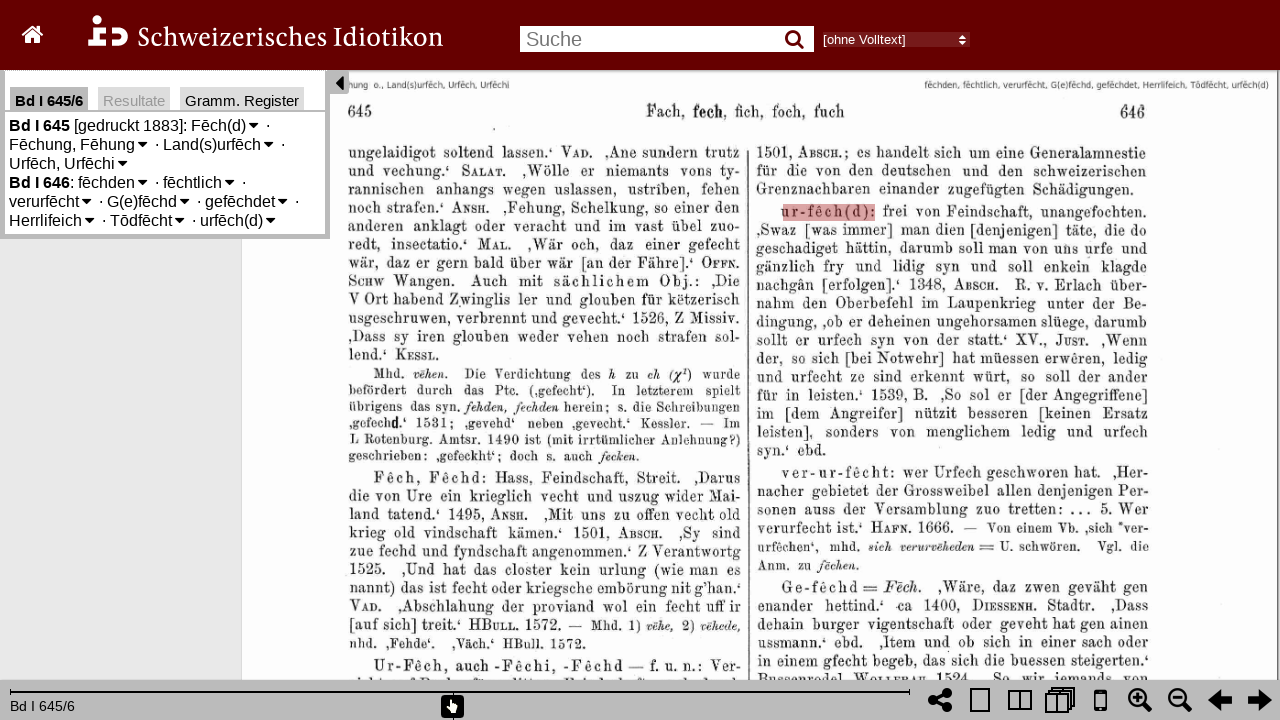

--- FILE ---
content_type: text/html; charset=utf-8
request_url: https://digital.idiotikon.ch/idtkn/retrieve_links/volume/1/339/341
body_size: 96
content:
{ "vol": 1, "pages": [ { "pageindex": 341, "links": [
{
"b": 288,
"r": 815,
"l": 699,
"t": 259,
"dic": "Id",
"tvol": 1,
"tcol": 643,
"tmsg": "gehe zu Band 1, Spalte 643"
}
]
 }] }

--- FILE ---
content_type: text/html; charset=utf-8
request_url: https://digital.idiotikon.ch/idtkn/get_hl_positions/volume/1/339/341/1.646,lem:urf%EF%BF%BD%EF%BF%BDch(d)
body_size: -30
content:
{"l":1179,"b":383,"r":1379,"t":347,"page":340,"docid":340}

--- FILE ---
content_type: text/html; charset=utf-8
request_url: https://digital.idiotikon.ch/idtkn/lemma_info_box/10645/mode/1up
body_size: 1631
content:


  
<div id="idtkn_info_content">

  
  <b title="Band, Spalte">Bd I 645</b> [gedruckt 1883]:
    
      
        <span title="Fech/Fehd" 
             hlitem="1.645,110354"
             lemma_id="110354"
             class="idtkn_lemma">Fēch(d)<span class="toggle_meanings">&#8239;<i class="fa fa-caret-down"></i></span>
<div class="idtkn_meaning_list">
  
    <span class="idtkn_meaning meaning_level_0" vol="1" col="645" hlitem="110354"><span class="meaning_numlabel" title=""></span>
    Hass, Feindschaft, Streit</span>
  


  <span class="gramrec_detail_button">Gramm. Reg.</span>
  <ul class="gramrec_detail">
    
    <li data-gramcat-id="524"
        title=" Wortbildung: mit erkennbarem Suffix: Substantive: Feminina: -(e)d(eⁿ), ahd. -ida">-(e)d(eⁿ), ahd. -ida</li>
    
  </ul>



</div>

</span><span class="lemma_delim"> · </span>
      
        <span title="Fechung" 
             hlitem="1.645,110441"
             lemma_id="110441"
             class="idtkn_lemma">Fēchung, Fēhung<span class="toggle_meanings">&#8239;<i class="fa fa-caret-down"></i></span>
<div class="idtkn_meaning_list">
  
    <span class="idtkn_meaning meaning_level_0" vol="1" col="645" hlitem="110441"><span class="meaning_numlabel" title=""></span>
    'Fehung, Schelkung, so einer den anderen anklagt oder veracht und im vast übel zuoredt, insectatio'</span>
  




</div>

</span><span class="lemma_delim"> · </span>
      
        <span title="Landurfech/Landsurfech" 
             hlitem="1.645,148203"
             lemma_id="148203"
             class="idtkn_lemma">Land(s)urfēch<span class="toggle_meanings">&#8239;<i class="fa fa-caret-down"></i></span>
<div class="idtkn_meaning_list">
  
    <span class="idtkn_meaning meaning_level_0" vol="1" col="645" hlitem="148203"><span class="meaning_numlabel" title=""></span>
    die landesübliche oder die dem ganzen Lande gebotene Urfehde? das Gelübde, eine Zeit lang das Land meiden zu wollen?</span>
  


  <span class="gramrec_detail_button">Gramm. Reg.</span>
  <ul class="gramrec_detail">
    
    <li data-gramcat-id="990"
        title=" Wortbildung: Zssen: Kompositionsfuge, "unechte" Zssen">Kompositionsfuge, "unechte" Zssen</li>
    
  </ul>



</div>

</span><span class="lemma_delim"> · </span>
      
        <span title="Urfech/Urfehde" 
             hlitem="1.645,206162"
             lemma_id="206162"
             class="idtkn_lemma">Urfēch, Urfēchi<span class="toggle_meanings">&#8239;<i class="fa fa-caret-down"></i></span>
<div class="idtkn_meaning_list">
  
    <span class="idtkn_meaning meaning_level_0" vol="1" col="645" hlitem="206162"><span class="meaning_numlabel" title=""></span>
    Verzicht auf Rache für erlittene Feindschaft, auch durch Eid bekräftigtes Gelübde übh., bes. in der Verbindung: 'U. schwören'</span>
  


  <span class="gramrec_detail_button">Gramm. Reg.</span>
  <ul class="gramrec_detail">
    
    <li data-gramcat-id="400"
        title=" Wortbildung: mit Präfix: ur-">ur-</li>
    
    <li data-gramcat-id="1149"
        title=" Genus: Genuswechsel: f. &gt; n.">f. &gt; n.</li>
    
    <li data-gramcat-id="552"
        title=" Wortbildung: mit erkennbarem Suffix: Substantive: Feminina: -i: indifferent">indifferent</li>
    
  </ul>



</div>

</span>
      
    
  <br />
  
  <b title="Band, Spalte">Bd I 646</b>:
    
      
        <span title="fechden/fehden" 
             hlitem="1.646,110355"
             lemma_id="110355"
             class="idtkn_lemma">fēchden<span class="toggle_meanings">&#8239;<i class="fa fa-caret-down"></i></span>
<div class="idtkn_meaning_list">
  
    <span class="idtkn_meaning meaning_level_0" vol="1" col="646" hlitem="110355"><span class="meaning_numlabel" title=""></span>
    hassen, verfolgen (auch gerichtlich), befeinden</span>
  


  <span class="gramrec_detail_button">Gramm. Reg.</span>
  <ul class="gramrec_detail">
    
    <li data-gramcat-id="311"
        title=" Wortbildung: mittels Stammbildung (-erweiterung): Verben: aus Subst.: Denomm. von Abstr.">Denomm. von Abstr.</li>
    
  </ul>



</div>

</span><span class="lemma_delim"> · </span>
      
        <span title="fechtlich" 
             hlitem="1.646,110433"
             lemma_id="110433"
             class="idtkn_lemma">fēchtlich<span class="toggle_meanings">&#8239;<i class="fa fa-caret-down"></i></span>
<div class="idtkn_meaning_list">
  
    <span class="idtkn_meaning meaning_level_0" vol="1" col="646" hlitem="110433"><span class="meaning_numlabel" title=""></span>
    feindlich</span>
  


  <span class="gramrec_detail_button">Gramm. Reg.</span>
  <ul class="gramrec_detail">
    
    <li data-gramcat-id="676"
        title=" Wortbildung: mit erkennbarem Suffix: Adjektive: -lich (vgl. -eⁿlich)">-lich (vgl. -eⁿlich)</li>
    
  </ul>



</div>

</span><span class="lemma_delim"> · </span>
      
        <span title="verurfecht" 
             hlitem="1.646,113889"
             lemma_id="113889"
             class="idtkn_lemma">verurfēcht<span class="toggle_meanings">&#8239;<i class="fa fa-caret-down"></i></span>
<div class="idtkn_meaning_list">
  
    <span class="idtkn_meaning meaning_level_0" vol="1" col="646" hlitem="113889"><span class="meaning_numlabel" title=""></span>
    wer Urfech geschworen hat</span>
  




</div>

</span><span class="lemma_delim"> · </span>
      
        <span title="Gfechd/Gefehde" 
             hlitem="1.646,120675"
             lemma_id="120675"
             class="idtkn_lemma">G(e)fēchd<span class="toggle_meanings">&#8239;<i class="fa fa-caret-down"></i></span>
<div class="idtkn_meaning_list">
  
    <span class="idtkn_meaning meaning_level_0" vol="1" col="646" hlitem="120675"><span class="meaning_numlabel" title=""></span>
    Hass, Feindschaft, Streit</span>
  




</div>

</span><span class="lemma_delim"> · </span>
      
        <span title="gefechdet" 
             hlitem="1.646,120676"
             lemma_id="120676"
             class="idtkn_lemma">gefēchdet<span class="toggle_meanings">&#8239;<i class="fa fa-caret-down"></i></span>
<div class="idtkn_meaning_list">
  
    <span class="idtkn_meaning meaning_level_0" vol="1" col="646" hlitem="120676"><span class="meaning_numlabel" title=""></span>
    'Einem gefehdet d. i. aufsätzig, gehässig sein'</span>
  


  <span class="gramrec_detail_button">Gramm. Reg.</span>
  <ul class="gramrec_detail">
    
    <li data-gramcat-id="977"
        title=" Wortbildung: Präfix und Suffix: Adjektive: ge + Stamm + et">ge + Stamm + et</li>
    
  </ul>



</div>

</span><span class="lemma_delim"> · </span>
      
        <span title="" 
             hlitem="1.646,133111"
             lemma_id="133111"
             class="idtkn_lemma">Herrlifeich<span class="toggle_meanings">&#8239;<i class="fa fa-caret-down"></i></span>
<div class="idtkn_meaning_list">
  
    <span class="idtkn_meaning meaning_level_0" vol="1" col="646" hlitem="133111"><span class="meaning_numlabel" title=""></span>
    Einer, der vornehmer tut, als nach seinem ökonomischen Mitteln zu erwarten ist, namentlich sich schön kleidet</span>
  


  <span class="gramrec_detail_button">Gramm. Reg.</span>
  <ul class="gramrec_detail">
    
    <li data-gramcat-id="1030"
        title=" Wortbildung: irreguläre Bildungen: Umbildung, -deutung, Anlehnung, Verballhornung (vgl. 4.6.11. Kontamination)">Umbildung, -deutung, Anlehnung, Verballhornung (vgl. 4.6.11. Kontamination)</li>
    
  </ul>



</div>

</span><span class="lemma_delim"> · </span>
      
        <span title="Todfecht" 
             hlitem="1.646,198776"
             lemma_id="198776"
             class="idtkn_lemma">Tōdfēcht<span class="toggle_meanings">&#8239;<i class="fa fa-caret-down"></i></span>
<div class="idtkn_meaning_list">
  
    <span class="idtkn_meaning meaning_level_0" vol="1" col="646" hlitem="198776"><span class="meaning_numlabel" title=""></span>
    Todfeindschaft, Blutrache</span>
  




</div>

</span><span class="lemma_delim"> · </span>
      
        <span title="urfech" 
             hlitem="1.646,206166"
             lemma_id="206166"
             class="idtkn_lemma">urfēch(d)<span class="toggle_meanings">&#8239;<i class="fa fa-caret-down"></i></span>
<div class="idtkn_meaning_list">
  
    <span class="idtkn_meaning meaning_level_0" vol="1" col="646" hlitem="206166"><span class="meaning_numlabel" title=""></span>
    frei von Feindschaft, unangefochten</span>
  


  <span class="gramrec_detail_button">Gramm. Reg.</span>
  <ul class="gramrec_detail">
    
    <li data-gramcat-id="211"
        title=" Wortbildung: mittels Stammbildung (-erweiterung): Adjektive: Adj. formal = Subst.">Adj. formal = Subst.</li>
    
  </ul>



</div>

</span>
      
    
  <br />
  

</div>




--- FILE ---
content_type: text/html; charset=utf-8
request_url: https://digital.idiotikon.ch/idtkn/retrieve_links/volume/1/339/341
body_size: 96
content:
{ "vol": 1, "pages": [ { "pageindex": 341, "links": [
{
"b": 288,
"r": 815,
"l": 699,
"t": 259,
"dic": "Id",
"tvol": 1,
"tcol": 643,
"tmsg": "gehe zu Band 1, Spalte 643"
}
]
 }] }

--- FILE ---
content_type: text/html; charset=utf-8
request_url: https://digital.idiotikon.ch/idtkn/lemma_info_box/10645/mode/1up
body_size: 1631
content:


  
<div id="idtkn_info_content">

  
  <b title="Band, Spalte">Bd I 645</b> [gedruckt 1883]:
    
      
        <span title="Fech/Fehd" 
             hlitem="1.645,110354"
             lemma_id="110354"
             class="idtkn_lemma">Fēch(d)<span class="toggle_meanings">&#8239;<i class="fa fa-caret-down"></i></span>
<div class="idtkn_meaning_list">
  
    <span class="idtkn_meaning meaning_level_0" vol="1" col="645" hlitem="110354"><span class="meaning_numlabel" title=""></span>
    Hass, Feindschaft, Streit</span>
  


  <span class="gramrec_detail_button">Gramm. Reg.</span>
  <ul class="gramrec_detail">
    
    <li data-gramcat-id="524"
        title=" Wortbildung: mit erkennbarem Suffix: Substantive: Feminina: -(e)d(eⁿ), ahd. -ida">-(e)d(eⁿ), ahd. -ida</li>
    
  </ul>



</div>

</span><span class="lemma_delim"> · </span>
      
        <span title="Fechung" 
             hlitem="1.645,110441"
             lemma_id="110441"
             class="idtkn_lemma">Fēchung, Fēhung<span class="toggle_meanings">&#8239;<i class="fa fa-caret-down"></i></span>
<div class="idtkn_meaning_list">
  
    <span class="idtkn_meaning meaning_level_0" vol="1" col="645" hlitem="110441"><span class="meaning_numlabel" title=""></span>
    'Fehung, Schelkung, so einer den anderen anklagt oder veracht und im vast übel zuoredt, insectatio'</span>
  




</div>

</span><span class="lemma_delim"> · </span>
      
        <span title="Landurfech/Landsurfech" 
             hlitem="1.645,148203"
             lemma_id="148203"
             class="idtkn_lemma">Land(s)urfēch<span class="toggle_meanings">&#8239;<i class="fa fa-caret-down"></i></span>
<div class="idtkn_meaning_list">
  
    <span class="idtkn_meaning meaning_level_0" vol="1" col="645" hlitem="148203"><span class="meaning_numlabel" title=""></span>
    die landesübliche oder die dem ganzen Lande gebotene Urfehde? das Gelübde, eine Zeit lang das Land meiden zu wollen?</span>
  


  <span class="gramrec_detail_button">Gramm. Reg.</span>
  <ul class="gramrec_detail">
    
    <li data-gramcat-id="990"
        title=" Wortbildung: Zssen: Kompositionsfuge, "unechte" Zssen">Kompositionsfuge, "unechte" Zssen</li>
    
  </ul>



</div>

</span><span class="lemma_delim"> · </span>
      
        <span title="Urfech/Urfehde" 
             hlitem="1.645,206162"
             lemma_id="206162"
             class="idtkn_lemma">Urfēch, Urfēchi<span class="toggle_meanings">&#8239;<i class="fa fa-caret-down"></i></span>
<div class="idtkn_meaning_list">
  
    <span class="idtkn_meaning meaning_level_0" vol="1" col="645" hlitem="206162"><span class="meaning_numlabel" title=""></span>
    Verzicht auf Rache für erlittene Feindschaft, auch durch Eid bekräftigtes Gelübde übh., bes. in der Verbindung: 'U. schwören'</span>
  


  <span class="gramrec_detail_button">Gramm. Reg.</span>
  <ul class="gramrec_detail">
    
    <li data-gramcat-id="400"
        title=" Wortbildung: mit Präfix: ur-">ur-</li>
    
    <li data-gramcat-id="1149"
        title=" Genus: Genuswechsel: f. &gt; n.">f. &gt; n.</li>
    
    <li data-gramcat-id="552"
        title=" Wortbildung: mit erkennbarem Suffix: Substantive: Feminina: -i: indifferent">indifferent</li>
    
  </ul>



</div>

</span>
      
    
  <br />
  
  <b title="Band, Spalte">Bd I 646</b>:
    
      
        <span title="fechden/fehden" 
             hlitem="1.646,110355"
             lemma_id="110355"
             class="idtkn_lemma">fēchden<span class="toggle_meanings">&#8239;<i class="fa fa-caret-down"></i></span>
<div class="idtkn_meaning_list">
  
    <span class="idtkn_meaning meaning_level_0" vol="1" col="646" hlitem="110355"><span class="meaning_numlabel" title=""></span>
    hassen, verfolgen (auch gerichtlich), befeinden</span>
  


  <span class="gramrec_detail_button">Gramm. Reg.</span>
  <ul class="gramrec_detail">
    
    <li data-gramcat-id="311"
        title=" Wortbildung: mittels Stammbildung (-erweiterung): Verben: aus Subst.: Denomm. von Abstr.">Denomm. von Abstr.</li>
    
  </ul>



</div>

</span><span class="lemma_delim"> · </span>
      
        <span title="fechtlich" 
             hlitem="1.646,110433"
             lemma_id="110433"
             class="idtkn_lemma">fēchtlich<span class="toggle_meanings">&#8239;<i class="fa fa-caret-down"></i></span>
<div class="idtkn_meaning_list">
  
    <span class="idtkn_meaning meaning_level_0" vol="1" col="646" hlitem="110433"><span class="meaning_numlabel" title=""></span>
    feindlich</span>
  


  <span class="gramrec_detail_button">Gramm. Reg.</span>
  <ul class="gramrec_detail">
    
    <li data-gramcat-id="676"
        title=" Wortbildung: mit erkennbarem Suffix: Adjektive: -lich (vgl. -eⁿlich)">-lich (vgl. -eⁿlich)</li>
    
  </ul>



</div>

</span><span class="lemma_delim"> · </span>
      
        <span title="verurfecht" 
             hlitem="1.646,113889"
             lemma_id="113889"
             class="idtkn_lemma">verurfēcht<span class="toggle_meanings">&#8239;<i class="fa fa-caret-down"></i></span>
<div class="idtkn_meaning_list">
  
    <span class="idtkn_meaning meaning_level_0" vol="1" col="646" hlitem="113889"><span class="meaning_numlabel" title=""></span>
    wer Urfech geschworen hat</span>
  




</div>

</span><span class="lemma_delim"> · </span>
      
        <span title="Gfechd/Gefehde" 
             hlitem="1.646,120675"
             lemma_id="120675"
             class="idtkn_lemma">G(e)fēchd<span class="toggle_meanings">&#8239;<i class="fa fa-caret-down"></i></span>
<div class="idtkn_meaning_list">
  
    <span class="idtkn_meaning meaning_level_0" vol="1" col="646" hlitem="120675"><span class="meaning_numlabel" title=""></span>
    Hass, Feindschaft, Streit</span>
  




</div>

</span><span class="lemma_delim"> · </span>
      
        <span title="gefechdet" 
             hlitem="1.646,120676"
             lemma_id="120676"
             class="idtkn_lemma">gefēchdet<span class="toggle_meanings">&#8239;<i class="fa fa-caret-down"></i></span>
<div class="idtkn_meaning_list">
  
    <span class="idtkn_meaning meaning_level_0" vol="1" col="646" hlitem="120676"><span class="meaning_numlabel" title=""></span>
    'Einem gefehdet d. i. aufsätzig, gehässig sein'</span>
  


  <span class="gramrec_detail_button">Gramm. Reg.</span>
  <ul class="gramrec_detail">
    
    <li data-gramcat-id="977"
        title=" Wortbildung: Präfix und Suffix: Adjektive: ge + Stamm + et">ge + Stamm + et</li>
    
  </ul>



</div>

</span><span class="lemma_delim"> · </span>
      
        <span title="" 
             hlitem="1.646,133111"
             lemma_id="133111"
             class="idtkn_lemma">Herrlifeich<span class="toggle_meanings">&#8239;<i class="fa fa-caret-down"></i></span>
<div class="idtkn_meaning_list">
  
    <span class="idtkn_meaning meaning_level_0" vol="1" col="646" hlitem="133111"><span class="meaning_numlabel" title=""></span>
    Einer, der vornehmer tut, als nach seinem ökonomischen Mitteln zu erwarten ist, namentlich sich schön kleidet</span>
  


  <span class="gramrec_detail_button">Gramm. Reg.</span>
  <ul class="gramrec_detail">
    
    <li data-gramcat-id="1030"
        title=" Wortbildung: irreguläre Bildungen: Umbildung, -deutung, Anlehnung, Verballhornung (vgl. 4.6.11. Kontamination)">Umbildung, -deutung, Anlehnung, Verballhornung (vgl. 4.6.11. Kontamination)</li>
    
  </ul>



</div>

</span><span class="lemma_delim"> · </span>
      
        <span title="Todfecht" 
             hlitem="1.646,198776"
             lemma_id="198776"
             class="idtkn_lemma">Tōdfēcht<span class="toggle_meanings">&#8239;<i class="fa fa-caret-down"></i></span>
<div class="idtkn_meaning_list">
  
    <span class="idtkn_meaning meaning_level_0" vol="1" col="646" hlitem="198776"><span class="meaning_numlabel" title=""></span>
    Todfeindschaft, Blutrache</span>
  




</div>

</span><span class="lemma_delim"> · </span>
      
        <span title="urfech" 
             hlitem="1.646,206166"
             lemma_id="206166"
             class="idtkn_lemma">urfēch(d)<span class="toggle_meanings">&#8239;<i class="fa fa-caret-down"></i></span>
<div class="idtkn_meaning_list">
  
    <span class="idtkn_meaning meaning_level_0" vol="1" col="646" hlitem="206166"><span class="meaning_numlabel" title=""></span>
    frei von Feindschaft, unangefochten</span>
  


  <span class="gramrec_detail_button">Gramm. Reg.</span>
  <ul class="gramrec_detail">
    
    <li data-gramcat-id="211"
        title=" Wortbildung: mittels Stammbildung (-erweiterung): Adjektive: Adj. formal = Subst.">Adj. formal = Subst.</li>
    
  </ul>



</div>

</span>
      
    
  <br />
  

</div>




--- FILE ---
content_type: text/html; charset=utf-8
request_url: https://digital.idiotikon.ch/idtkn/retrieve_links/volume/1/339/341
body_size: 96
content:
{ "vol": 1, "pages": [ { "pageindex": 341, "links": [
{
"b": 288,
"r": 815,
"l": 699,
"t": 259,
"dic": "Id",
"tvol": 1,
"tcol": 643,
"tmsg": "gehe zu Band 1, Spalte 643"
}
]
 }] }

--- FILE ---
content_type: text/html; charset=utf-8
request_url: https://digital.idiotikon.ch/idtkn/lemma_info_box/10645/mode/1up
body_size: 1631
content:


  
<div id="idtkn_info_content">

  
  <b title="Band, Spalte">Bd I 645</b> [gedruckt 1883]:
    
      
        <span title="Fech/Fehd" 
             hlitem="1.645,110354"
             lemma_id="110354"
             class="idtkn_lemma">Fēch(d)<span class="toggle_meanings">&#8239;<i class="fa fa-caret-down"></i></span>
<div class="idtkn_meaning_list">
  
    <span class="idtkn_meaning meaning_level_0" vol="1" col="645" hlitem="110354"><span class="meaning_numlabel" title=""></span>
    Hass, Feindschaft, Streit</span>
  


  <span class="gramrec_detail_button">Gramm. Reg.</span>
  <ul class="gramrec_detail">
    
    <li data-gramcat-id="524"
        title=" Wortbildung: mit erkennbarem Suffix: Substantive: Feminina: -(e)d(eⁿ), ahd. -ida">-(e)d(eⁿ), ahd. -ida</li>
    
  </ul>



</div>

</span><span class="lemma_delim"> · </span>
      
        <span title="Fechung" 
             hlitem="1.645,110441"
             lemma_id="110441"
             class="idtkn_lemma">Fēchung, Fēhung<span class="toggle_meanings">&#8239;<i class="fa fa-caret-down"></i></span>
<div class="idtkn_meaning_list">
  
    <span class="idtkn_meaning meaning_level_0" vol="1" col="645" hlitem="110441"><span class="meaning_numlabel" title=""></span>
    'Fehung, Schelkung, so einer den anderen anklagt oder veracht und im vast übel zuoredt, insectatio'</span>
  




</div>

</span><span class="lemma_delim"> · </span>
      
        <span title="Landurfech/Landsurfech" 
             hlitem="1.645,148203"
             lemma_id="148203"
             class="idtkn_lemma">Land(s)urfēch<span class="toggle_meanings">&#8239;<i class="fa fa-caret-down"></i></span>
<div class="idtkn_meaning_list">
  
    <span class="idtkn_meaning meaning_level_0" vol="1" col="645" hlitem="148203"><span class="meaning_numlabel" title=""></span>
    die landesübliche oder die dem ganzen Lande gebotene Urfehde? das Gelübde, eine Zeit lang das Land meiden zu wollen?</span>
  


  <span class="gramrec_detail_button">Gramm. Reg.</span>
  <ul class="gramrec_detail">
    
    <li data-gramcat-id="990"
        title=" Wortbildung: Zssen: Kompositionsfuge, "unechte" Zssen">Kompositionsfuge, "unechte" Zssen</li>
    
  </ul>



</div>

</span><span class="lemma_delim"> · </span>
      
        <span title="Urfech/Urfehde" 
             hlitem="1.645,206162"
             lemma_id="206162"
             class="idtkn_lemma">Urfēch, Urfēchi<span class="toggle_meanings">&#8239;<i class="fa fa-caret-down"></i></span>
<div class="idtkn_meaning_list">
  
    <span class="idtkn_meaning meaning_level_0" vol="1" col="645" hlitem="206162"><span class="meaning_numlabel" title=""></span>
    Verzicht auf Rache für erlittene Feindschaft, auch durch Eid bekräftigtes Gelübde übh., bes. in der Verbindung: 'U. schwören'</span>
  


  <span class="gramrec_detail_button">Gramm. Reg.</span>
  <ul class="gramrec_detail">
    
    <li data-gramcat-id="400"
        title=" Wortbildung: mit Präfix: ur-">ur-</li>
    
    <li data-gramcat-id="1149"
        title=" Genus: Genuswechsel: f. &gt; n.">f. &gt; n.</li>
    
    <li data-gramcat-id="552"
        title=" Wortbildung: mit erkennbarem Suffix: Substantive: Feminina: -i: indifferent">indifferent</li>
    
  </ul>



</div>

</span>
      
    
  <br />
  
  <b title="Band, Spalte">Bd I 646</b>:
    
      
        <span title="fechden/fehden" 
             hlitem="1.646,110355"
             lemma_id="110355"
             class="idtkn_lemma">fēchden<span class="toggle_meanings">&#8239;<i class="fa fa-caret-down"></i></span>
<div class="idtkn_meaning_list">
  
    <span class="idtkn_meaning meaning_level_0" vol="1" col="646" hlitem="110355"><span class="meaning_numlabel" title=""></span>
    hassen, verfolgen (auch gerichtlich), befeinden</span>
  


  <span class="gramrec_detail_button">Gramm. Reg.</span>
  <ul class="gramrec_detail">
    
    <li data-gramcat-id="311"
        title=" Wortbildung: mittels Stammbildung (-erweiterung): Verben: aus Subst.: Denomm. von Abstr.">Denomm. von Abstr.</li>
    
  </ul>



</div>

</span><span class="lemma_delim"> · </span>
      
        <span title="fechtlich" 
             hlitem="1.646,110433"
             lemma_id="110433"
             class="idtkn_lemma">fēchtlich<span class="toggle_meanings">&#8239;<i class="fa fa-caret-down"></i></span>
<div class="idtkn_meaning_list">
  
    <span class="idtkn_meaning meaning_level_0" vol="1" col="646" hlitem="110433"><span class="meaning_numlabel" title=""></span>
    feindlich</span>
  


  <span class="gramrec_detail_button">Gramm. Reg.</span>
  <ul class="gramrec_detail">
    
    <li data-gramcat-id="676"
        title=" Wortbildung: mit erkennbarem Suffix: Adjektive: -lich (vgl. -eⁿlich)">-lich (vgl. -eⁿlich)</li>
    
  </ul>



</div>

</span><span class="lemma_delim"> · </span>
      
        <span title="verurfecht" 
             hlitem="1.646,113889"
             lemma_id="113889"
             class="idtkn_lemma">verurfēcht<span class="toggle_meanings">&#8239;<i class="fa fa-caret-down"></i></span>
<div class="idtkn_meaning_list">
  
    <span class="idtkn_meaning meaning_level_0" vol="1" col="646" hlitem="113889"><span class="meaning_numlabel" title=""></span>
    wer Urfech geschworen hat</span>
  




</div>

</span><span class="lemma_delim"> · </span>
      
        <span title="Gfechd/Gefehde" 
             hlitem="1.646,120675"
             lemma_id="120675"
             class="idtkn_lemma">G(e)fēchd<span class="toggle_meanings">&#8239;<i class="fa fa-caret-down"></i></span>
<div class="idtkn_meaning_list">
  
    <span class="idtkn_meaning meaning_level_0" vol="1" col="646" hlitem="120675"><span class="meaning_numlabel" title=""></span>
    Hass, Feindschaft, Streit</span>
  




</div>

</span><span class="lemma_delim"> · </span>
      
        <span title="gefechdet" 
             hlitem="1.646,120676"
             lemma_id="120676"
             class="idtkn_lemma">gefēchdet<span class="toggle_meanings">&#8239;<i class="fa fa-caret-down"></i></span>
<div class="idtkn_meaning_list">
  
    <span class="idtkn_meaning meaning_level_0" vol="1" col="646" hlitem="120676"><span class="meaning_numlabel" title=""></span>
    'Einem gefehdet d. i. aufsätzig, gehässig sein'</span>
  


  <span class="gramrec_detail_button">Gramm. Reg.</span>
  <ul class="gramrec_detail">
    
    <li data-gramcat-id="977"
        title=" Wortbildung: Präfix und Suffix: Adjektive: ge + Stamm + et">ge + Stamm + et</li>
    
  </ul>



</div>

</span><span class="lemma_delim"> · </span>
      
        <span title="" 
             hlitem="1.646,133111"
             lemma_id="133111"
             class="idtkn_lemma">Herrlifeich<span class="toggle_meanings">&#8239;<i class="fa fa-caret-down"></i></span>
<div class="idtkn_meaning_list">
  
    <span class="idtkn_meaning meaning_level_0" vol="1" col="646" hlitem="133111"><span class="meaning_numlabel" title=""></span>
    Einer, der vornehmer tut, als nach seinem ökonomischen Mitteln zu erwarten ist, namentlich sich schön kleidet</span>
  


  <span class="gramrec_detail_button">Gramm. Reg.</span>
  <ul class="gramrec_detail">
    
    <li data-gramcat-id="1030"
        title=" Wortbildung: irreguläre Bildungen: Umbildung, -deutung, Anlehnung, Verballhornung (vgl. 4.6.11. Kontamination)">Umbildung, -deutung, Anlehnung, Verballhornung (vgl. 4.6.11. Kontamination)</li>
    
  </ul>



</div>

</span><span class="lemma_delim"> · </span>
      
        <span title="Todfecht" 
             hlitem="1.646,198776"
             lemma_id="198776"
             class="idtkn_lemma">Tōdfēcht<span class="toggle_meanings">&#8239;<i class="fa fa-caret-down"></i></span>
<div class="idtkn_meaning_list">
  
    <span class="idtkn_meaning meaning_level_0" vol="1" col="646" hlitem="198776"><span class="meaning_numlabel" title=""></span>
    Todfeindschaft, Blutrache</span>
  




</div>

</span><span class="lemma_delim"> · </span>
      
        <span title="urfech" 
             hlitem="1.646,206166"
             lemma_id="206166"
             class="idtkn_lemma">urfēch(d)<span class="toggle_meanings">&#8239;<i class="fa fa-caret-down"></i></span>
<div class="idtkn_meaning_list">
  
    <span class="idtkn_meaning meaning_level_0" vol="1" col="646" hlitem="206166"><span class="meaning_numlabel" title=""></span>
    frei von Feindschaft, unangefochten</span>
  


  <span class="gramrec_detail_button">Gramm. Reg.</span>
  <ul class="gramrec_detail">
    
    <li data-gramcat-id="211"
        title=" Wortbildung: mittels Stammbildung (-erweiterung): Adjektive: Adj. formal = Subst.">Adj. formal = Subst.</li>
    
  </ul>



</div>

</span>
      
    
  <br />
  

</div>




--- FILE ---
content_type: text/html; charset=utf-8
request_url: https://digital.idiotikon.ch/idtkn/retrieve_links/volume/1/339/341
body_size: 96
content:
{ "vol": 1, "pages": [ { "pageindex": 341, "links": [
{
"b": 288,
"r": 815,
"l": 699,
"t": 259,
"dic": "Id",
"tvol": 1,
"tcol": 643,
"tmsg": "gehe zu Band 1, Spalte 643"
}
]
 }] }

--- FILE ---
content_type: text/html; charset=utf-8
request_url: https://digital.idiotikon.ch/idtkn/retrieve_links/volume/1/339/341
body_size: 96
content:
{ "vol": 1, "pages": [ { "pageindex": 341, "links": [
{
"b": 288,
"r": 815,
"l": 699,
"t": 259,
"dic": "Id",
"tvol": 1,
"tcol": 643,
"tmsg": "gehe zu Band 1, Spalte 643"
}
]
 }] }